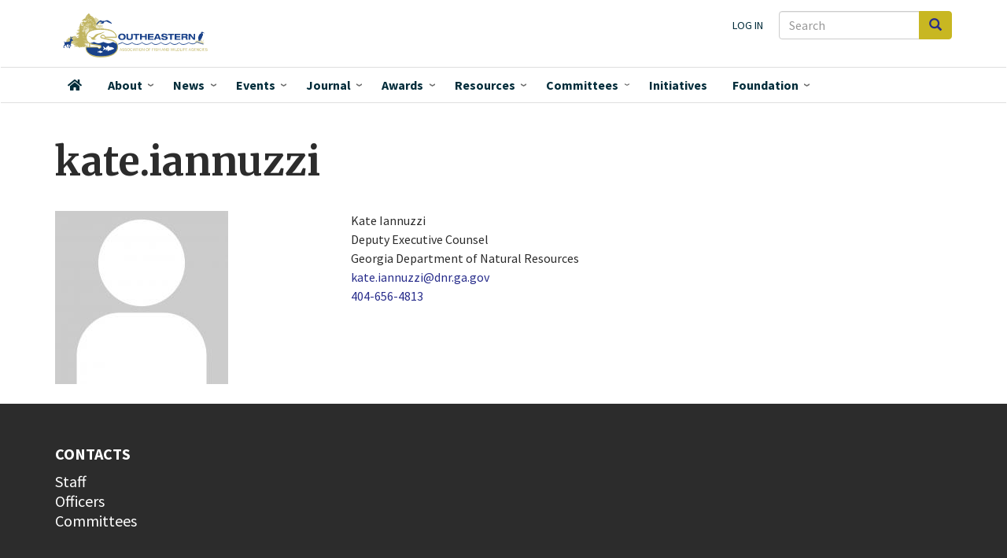

--- FILE ---
content_type: text/javascript
request_url: https://seafwa.org/themes/custom/seafwa/js/global.js?v=1
body_size: 809
content:
(function($, Drupal) {
    $(document).ready(function() {

        // handles the treatment of the date - city, state line at the top of all news
        // not all the fields are required, and i could not do this purely with css, so this JS
        // will add certain classes when fiedls are present and need seperators added, which is done
        // with the CSS (when classes are present) and pseudo selectors. 
        $('article.news').each(function(index) {
            console.log(index);
            //if either the city or state fields are present, we at a minimum, need a dash
            //after the date stamp
            if($(this).find('.block-field-blocknodenewsfield-dateline').length || $(this).find('.block-field-blocknodenewsfield-state-reference').length) {

                $(this).find('.block-field-blocknodenewscreated').addClass('dashed');
            }
            if($(this).find('.block-field-blocknodenewsfield-dateline').length && $(this).find('.block-field-blocknodenewsfield-state-reference').length) {

                $(this).find('.block-field-blocknodenewsfield-dateline').addClass('comma');
            }
        });

        $('.view-display-id-conference_sponsors .view-content h3, .view-display-id-sponsors_no_links .view-content h3').each(function() {
            $(this).addClass($(this).html().toLowerCase());
          });
    });

    //this is related to the group pages and the actions droddown. An alter hook makes a new option
    //available (see seafwa_helper.module). This new text just serves to toggle the dropdown
    Drupal.behaviors.group_actions = {
        attach: function (context) {
            const selection = $(".seafwa-group-actions");
            $(selection, context).once('group-actions').on('click', function(e) {
                e.preventDefault();
                e.stopImmediatePropagation();
                $('.dropdown-toggle', $(this).parent()).click();
            });
        }
    };
})(jQuery, Drupal);

--- FILE ---
content_type: text/javascript
request_url: https://seafwa.org/themes/custom/seafwa/js/we_mobile_menu.js?v=1
body_size: 1596
content:
(function ($) {

    "use strict";
  
    $.fn.mobileMenu = function (options) {
      var settings = $.extend({
        targetWrapper: '.navbar-we-mega-menu',
        accordionMenu: 'true',
        toggledClass: 'toggled',
        pageSelector: 'body'
      }, options);
  
      if ($(window).width() <= 991) {
        $(settings.targetWrapper).addClass('mobile-main-menu');
      }
  
      var toggleButton = this;
  
      $(window).resize(function () {
        if ($(window).width() <= 991) {
          $(settings.targetWrapper).addClass('mobile-main-menu');
        } else {
          $(settings.targetWrapper).removeClass('mobile-main-menu');
          $('body').css('overflow', '');
          $('body').css('height', '');
          $('body').css('position', '');
          $(settings.pageSelector).removeClass(settings.toggledClass);
          $(settings.pageSelector).find('.overlay').remove();
          $(settings.pageSelector).css('position', '');
          item.removeClass('open');
          item.find('ul').css('display', '');
        }
      });
  
      function _weMegaMenuClear() {
        var wrapper = $(settings.pageSelector);
        var overlay = wrapper.find('.overlay');
        overlay.remove();
        wrapper.css({
          'width': '',
          'position': ''
        });
        wrapper.removeClass(settings.toggledClass);
        wrapper.find('div.region-we-mega-menu nav').removeClass('we-mobile-megamenu-active');
  
        if (overlay.length > 0) {
          wrapper.find('.btn-close').remove();
          overlay.remove();
          $('body').css('overflow', '');
          $('body').css('height', '');
          $('body').css('position', '');
        }
      }
  
      this.off('click.mobileMenu');
      this.on('click.mobileMenu', function (e) {
        /* START CUSTOMIZATION
        * this line needs to get the main mega menu, and the orginal source was designed
        * to work with multiple mega menus, so it would take the original we mega menu hamburger
        * (the item clicked) and find the closest mega menu. Since we only have one and changed
        * the clickable item to the bootstrap hamburger, this line needed editing to get the 
        * right menu. 
        * Orignal line 
        * var targetWrapper = $(this).closest('div.region-we-mega-menu').find('nav.navbar-we-mega-menu');
        * */
        var targetWrapper = $('div.region-we-mega-menu').find('nav.navbar-we-mega-menu');
        // END CUSTOMIZATION
        
        var wrapper = $(settings.pageSelector);
        if (!wrapper.hasClass(settings.toggledClass)) {
          wrapper.addClass(settings.toggledClass).css('position', 'relative');
          $(settings.targetWrapper).addClass('mobile-main-menu');
          targetWrapper.addClass('we-mobile-megamenu-active');
          if (wrapper.find('.overlay').length == 0) {
            var overlay = $('<div class="overlay"></div>');
            overlay.prependTo(wrapper);
            overlay.click(function () {
              _weMegaMenuClear();
            });
            $('body').css('overflow', 'hidden');
            $('body').css('btn-close', 'hidden');
            $('body').css('height', '100%');
            $('body').css('position', 'relative');
          }
          if (wrapper.find('.btn-close').length == 0) {
            var btnClose = $('<span class="btn-close"></span>');
            btnClose.prependTo(wrapper);
  
            $('.btn-close').on('click', function (e) {
              _weMegaMenuClear();
              /* START CUSTOMIZATION
              * Since the bootstrap button is opening both the region-collapsible and the mega menu
              * when the close button is closed, it needs to close the region-collapsible as well.
              * so this will toggle that class to do so. 
              */
              $("#navbar-collapse").removeClass('in');
              //this gives the header a darker gradient, remove it when menu is closed.
              $('body').removeClass('mega-menu-open')
              // END CUSTOMIZATION
              e.preventDefault();
              return false;
            });
          }
  
        } else {
          _weMegaMenuClear();
        }
        e.preventDefault();
        /* START CUSTOMIZATION
        * Since the bootstrap button is opening both the region-collapsible and the mega menu
        * we cannot allow propagation to stop, we need to allow it to continue so bootstrap will
        * open up region-collaspisble. So i commented this line out.  
        */
        //e.stopPropagation();
        /* END CUSTOMIZATION */
      });
  
      if (settings.accordionMenu == 'true') {
        /* START CUSTOMIZATION
        * this line needs to get the main mega menu, and the orginal source was designed
        * to work with multiple mega menus, so it would take the original we mega menu hamburger
        * (the item clicked) and find the closest mega menu. Since we only have one and changed
        * the clickable item to the bootstrap hamburger, this line needed editing to get the 
        * right menu. 
        * Orignal line 
        * var targetWrapper = $(this).closest('div.region-we-mega-menu').find('nav.navbar-we-mega-menu');
        * */
        var targetWrapper = $('div.region-we-mega-menu').find('nav.navbar-we-mega-menu');
        // END CUSTOMIZATION
        var menu = $(targetWrapper).find('ul.we-mega-menu-ul').first();
        var item = menu.find('> li[data-submenu=1]');
        var item_active = menu.find('> li[data-submenu=1].active');
        if ($(window).width() <= 991) {
          item_active.addClass('open');
          item_active.find('> ul').css('display', 'block');
        }
        item.click(function (e) {
          if ($(window).width() <= 991) {
            var $this = $(this);
            var $sub_menu_inner = $this.find('> .we-mega-menu-submenu');
            if (!$this.hasClass('open')) {
              $(item).not($this).removeClass('open');
              item.find('> .we-mega-menu-submenu').slideUp();
              $this.toggleClass('open');
              if ($this.hasClass('open')) {
                $sub_menu_inner.slideDown();
                setTimeout(function () {
                  $(targetWrapper).animate({
                    scrollTop: $this.offset().top
                  }, 700);
                }, 500);
  
              } else {
                $sub_menu_inner.slideUp();
              }
              return false;
            }
          }
        });
      }
    }
  
  }(jQuery));